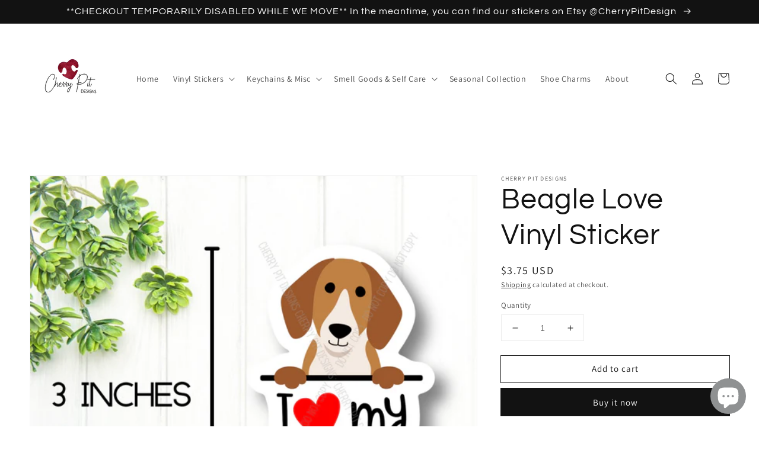

--- FILE ---
content_type: text/javascript
request_url: https://product-options-js.avisplus.io/31104303149.js
body_size: 1084
content:
var optionsConfig = {
                            "enabled": true,
                            "css": "\n#avpoptions-container\n                  {\n                    width:100%;\n                    padding: 10px;\n                    \n                    \n                   }#avpoptions-container > div > label\n                  {\n                    display: block;\n                    font-weight: normal;\n                    text-align: left;\n                    vertical-align: middle;\n                    \n                    width: 150px;\n                    font-size: 14px;\n                   }#avpoptions-container > div > label + span\n                  {\n                    display: block;\n                    vertical-align: middle;\n                   }#avpoptions-container input[type=\"text\"], #avpoptions-container input[type=\"number\"], #avpoptions-container select, #avpoptions-container textarea, #avpoptions-container input + span\n                  {\n                    \n                    \n                    font-weight: normal;\n                   }\n\n                   #avpoptions-container input[type=\"text\"], #avpoptions-container input[type=\"number\"], #avpoptions-container select, #avpoptions-container textarea\n                   {\n                     min-width:200px;\n                     padding: 0.75rem 1.5rem;\n                   }\n                   #avpoptions-container .avp-productoptioncheckwrapper {\n                      display: inline-block;\n                      position: relative;\n                      padding-left: 1.75rem;\n                    }\n                    #avpoptions-container .avp-productoptioncheckwrapper > input {\n                      position: absolute;\n                      margin-top: 0.4rem;\n                      margin-left: -1.75rem;\n                    } #avpoptions-container .avp-productoptionswatch\n                    {\n                        position: relative;\n                    }\n                    #avpoptions-container input:checked + .avp-productoptionswatch::before,\n                    #avpoptions-container input:checked + div.avp-productoptionswatch-box > .avp-productoptionswatch::before\n                    {\n                        position: absolute;\n                        left: 3px;\n                        top: 12px;\n                        height: 9px;\n                        width: 3px;\n                        background-color: #ffffff;\n                        content: \"\";\n                        -ms-transform: rotate(-53deg);\n                        -webkit-transform: rotate(-53deg);\n                        transform: translateX(10.6px) rotate(-53deg);\n                        transform-origin: left bottom;\n                    }\n                    #avpoptions-container input:checked + .avp-productoptionswatch::after,\n                    #avpoptions-container input:checked + div.avp-productoptionswatch-box > .avp-productoptionswatch::after\n                    {\n                        position: absolute;\n                        left: 5px;\n                        bottom: 8px;\n                        height: 3px;\n                        width: 17px;\n                        background-color: #ffffff;\n                        content: \"\";\n                        -ms-transform: rotate(-54deg);\n                        -webkit-transform: rotate(-54deg);\n                        transform: translateX(10px) rotate(-54deg);\n                        transform-origin: left bottom;\n                    }\n                    #avpoptions-container .avp-productoptionswatchwrapper input[type=\"radio\"]:checked + .avp-productoptionswatch,\n                    #avpoptions-container .avp-productoptionswatchwrapper input[type=\"checkbox\"]:checked + .avp-productoptionswatch,\n                    #avpoptions-container .avp-productoptionswatchwrapper input[type=\"radio\"]:checked + div.avp-productoptionswatch-box > .avp-productoptionswatch,\n                    #avpoptions-container .avp-productoptionswatchwrapper input[type=\"checkbox\"]:checked + div.avp-productoptionswatch-box > .avp-productoptionswatch {\n                      border: 1px solid #fff;\n                      box-shadow: 0px 0px 0px 1px #cccccc70;\n                  }\n                     #avpoptions-container .avp-productoptionswatchwrapper input[type=\"radio\"]:checked + .avp-productoptionswatch, #avpoptions-container .avp-productoptionswatchwrapper input[type=\"checkbox\"]:checked + .avp-productoptionswatch {\n                      border: 1px solid #fff;\n                      box-shadow: 0px 0px 0px 1px black;\n                  }\n",
                            "shop_id": "31104303149",
                            "text_price_add": "",
                            "text_customization_cost_for": "",
                            "text_alert_text_input": "",
                            "text_alert_number_input": "",
                            "text_alert_checkbox_radio_swatches_input": "",
                            "optionSets": [{"_id":"623fc64936f5da5e92903314","created_at":"2022-03-27T02:04:57.488Z","updated_at":"2022-03-27T02:04:57.488Z","shop_id":"31104303149","option_set_name":"Personalization","all_products":false,"rule_sets":[[{"type":"tag","selector":"Personalization"}]],"options":[{"_id":"623fc4f436f5da5e929032ff","shop_id":"31104303149","option_id":"CauEB43vsPctL-vrfDM3fgJ4OhkItd","option_name":"Personalization","label_product":"Personalization","label_cart":"Personalization","type":"text","class_name":"","default_value":"","min":null,"max":null,"min_selections":null,"max_selections":null,"placeholder":"","max_length":null,"allow_multiple":"false","help_text":"","help_text_select":"tooltip","allow_hover_img":"true","option_values":[],"conditional_logic":{"type":"show","logic":"all","condition_items":[]},"is_option_set":false,"sort":1,"created_at":"2022-03-27T01:59:16.525Z","updated_at":"2022-03-27T01:59:16.525Z","required":false}]}]
                          };